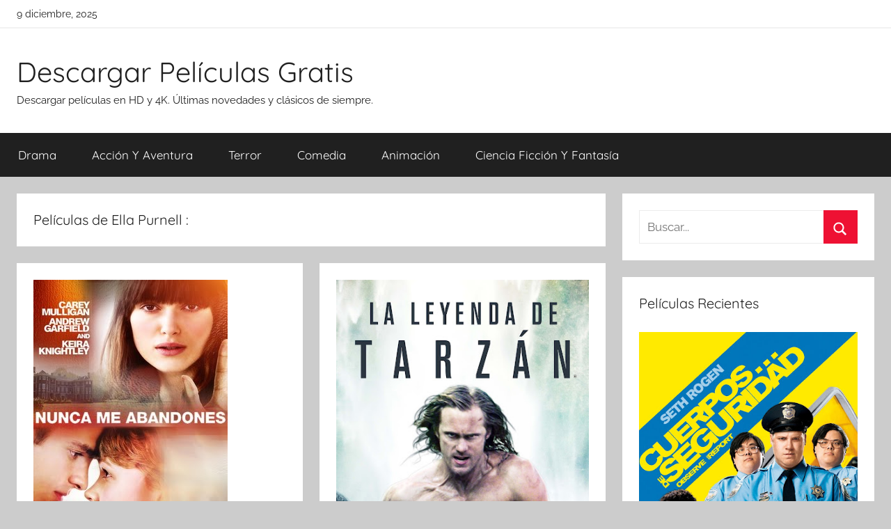

--- FILE ---
content_type: text/html; charset=UTF-8
request_url: https://descargar-peliculas.gratis/actor/ella-purnell
body_size: 8898
content:
<!DOCTYPE html><html lang="es"><head><meta charset="UTF-8"><meta name="viewport" content="width=device-width, initial-scale=1"><link rel="profile" href="http://gmpg.org/xfn/11"><link media="all" href="//cdn1.descargar-peliculas.gratis/wp-content/cache/autoptimize/css/autoptimize_65cd3a0b1d4905ffeaa10cd2643981b2.css" rel="stylesheet"><title>Ella Purnell  - Descargar Películas Gratis</title><style>img:is([sizes="auto" i], [sizes^="auto," i]) { contain-intrinsic-size: 3000px 1500px }</style><meta name="robots" content="index, follow, max-snippet:-1, max-image-preview:large, max-video-preview:-1"><link rel="canonical" href="https://descargar-peliculas.gratis/actor/ella-purnell"><meta property="og:url" content="https://descargar-peliculas.gratis/actor/ella-purnell"><meta property="og:site_name" content="Descargar Películas Gratis"><meta property="og:locale" content="es_ES"><meta property="og:type" content="object"><meta property="og:title" content="Ella Purnell  - Descargar Películas Gratis"><meta property="fb:pages" content=""><meta property="fb:admins" content=""><meta property="fb:app_id" content=""><meta name="twitter:card" content="summary"><meta name="twitter:site" content=""><meta name="twitter:creator" content=""><meta name="twitter:title" content="Ella Purnell  - Descargar Películas Gratis"><link href='https://fonts.gstatic.com' crossorigin='anonymous' rel='preconnect' /><style id='classic-theme-styles-inline-css' type='text/css'>/*! This file is auto-generated */
.wp-block-button__link{color:#fff;background-color:#32373c;border-radius:9999px;box-shadow:none;text-decoration:none;padding:calc(.667em + 2px) calc(1.333em + 2px);font-size:1.125em}.wp-block-file__button{background:#32373c;color:#fff;text-decoration:none}</style><style id='global-styles-inline-css' type='text/css'>:root{--wp--preset--aspect-ratio--square: 1;--wp--preset--aspect-ratio--4-3: 4/3;--wp--preset--aspect-ratio--3-4: 3/4;--wp--preset--aspect-ratio--3-2: 3/2;--wp--preset--aspect-ratio--2-3: 2/3;--wp--preset--aspect-ratio--16-9: 16/9;--wp--preset--aspect-ratio--9-16: 9/16;--wp--preset--color--black: #000000;--wp--preset--color--cyan-bluish-gray: #abb8c3;--wp--preset--color--white: #ffffff;--wp--preset--color--pale-pink: #f78da7;--wp--preset--color--vivid-red: #cf2e2e;--wp--preset--color--luminous-vivid-orange: #ff6900;--wp--preset--color--luminous-vivid-amber: #fcb900;--wp--preset--color--light-green-cyan: #7bdcb5;--wp--preset--color--vivid-green-cyan: #00d084;--wp--preset--color--pale-cyan-blue: #8ed1fc;--wp--preset--color--vivid-cyan-blue: #0693e3;--wp--preset--color--vivid-purple: #9b51e0;--wp--preset--color--primary: #ee1133;--wp--preset--color--secondary: #d5001a;--wp--preset--color--tertiary: #bb0000;--wp--preset--color--accent: #1153ee;--wp--preset--color--highlight: #eedc11;--wp--preset--color--light-gray: #f2f2f2;--wp--preset--color--gray: #666666;--wp--preset--color--dark-gray: #202020;--wp--preset--gradient--vivid-cyan-blue-to-vivid-purple: linear-gradient(135deg,rgba(6,147,227,1) 0%,rgb(155,81,224) 100%);--wp--preset--gradient--light-green-cyan-to-vivid-green-cyan: linear-gradient(135deg,rgb(122,220,180) 0%,rgb(0,208,130) 100%);--wp--preset--gradient--luminous-vivid-amber-to-luminous-vivid-orange: linear-gradient(135deg,rgba(252,185,0,1) 0%,rgba(255,105,0,1) 100%);--wp--preset--gradient--luminous-vivid-orange-to-vivid-red: linear-gradient(135deg,rgba(255,105,0,1) 0%,rgb(207,46,46) 100%);--wp--preset--gradient--very-light-gray-to-cyan-bluish-gray: linear-gradient(135deg,rgb(238,238,238) 0%,rgb(169,184,195) 100%);--wp--preset--gradient--cool-to-warm-spectrum: linear-gradient(135deg,rgb(74,234,220) 0%,rgb(151,120,209) 20%,rgb(207,42,186) 40%,rgb(238,44,130) 60%,rgb(251,105,98) 80%,rgb(254,248,76) 100%);--wp--preset--gradient--blush-light-purple: linear-gradient(135deg,rgb(255,206,236) 0%,rgb(152,150,240) 100%);--wp--preset--gradient--blush-bordeaux: linear-gradient(135deg,rgb(254,205,165) 0%,rgb(254,45,45) 50%,rgb(107,0,62) 100%);--wp--preset--gradient--luminous-dusk: linear-gradient(135deg,rgb(255,203,112) 0%,rgb(199,81,192) 50%,rgb(65,88,208) 100%);--wp--preset--gradient--pale-ocean: linear-gradient(135deg,rgb(255,245,203) 0%,rgb(182,227,212) 50%,rgb(51,167,181) 100%);--wp--preset--gradient--electric-grass: linear-gradient(135deg,rgb(202,248,128) 0%,rgb(113,206,126) 100%);--wp--preset--gradient--midnight: linear-gradient(135deg,rgb(2,3,129) 0%,rgb(40,116,252) 100%);--wp--preset--font-size--small: 13px;--wp--preset--font-size--medium: 20px;--wp--preset--font-size--large: 36px;--wp--preset--font-size--x-large: 42px;--wp--preset--spacing--20: 0.44rem;--wp--preset--spacing--30: 0.67rem;--wp--preset--spacing--40: 1rem;--wp--preset--spacing--50: 1.5rem;--wp--preset--spacing--60: 2.25rem;--wp--preset--spacing--70: 3.38rem;--wp--preset--spacing--80: 5.06rem;--wp--preset--shadow--natural: 6px 6px 9px rgba(0, 0, 0, 0.2);--wp--preset--shadow--deep: 12px 12px 50px rgba(0, 0, 0, 0.4);--wp--preset--shadow--sharp: 6px 6px 0px rgba(0, 0, 0, 0.2);--wp--preset--shadow--outlined: 6px 6px 0px -3px rgba(255, 255, 255, 1), 6px 6px rgba(0, 0, 0, 1);--wp--preset--shadow--crisp: 6px 6px 0px rgba(0, 0, 0, 1);}:where(.is-layout-flex){gap: 0.5em;}:where(.is-layout-grid){gap: 0.5em;}body .is-layout-flex{display: flex;}.is-layout-flex{flex-wrap: wrap;align-items: center;}.is-layout-flex > :is(*, div){margin: 0;}body .is-layout-grid{display: grid;}.is-layout-grid > :is(*, div){margin: 0;}:where(.wp-block-columns.is-layout-flex){gap: 2em;}:where(.wp-block-columns.is-layout-grid){gap: 2em;}:where(.wp-block-post-template.is-layout-flex){gap: 1.25em;}:where(.wp-block-post-template.is-layout-grid){gap: 1.25em;}.has-black-color{color: var(--wp--preset--color--black) !important;}.has-cyan-bluish-gray-color{color: var(--wp--preset--color--cyan-bluish-gray) !important;}.has-white-color{color: var(--wp--preset--color--white) !important;}.has-pale-pink-color{color: var(--wp--preset--color--pale-pink) !important;}.has-vivid-red-color{color: var(--wp--preset--color--vivid-red) !important;}.has-luminous-vivid-orange-color{color: var(--wp--preset--color--luminous-vivid-orange) !important;}.has-luminous-vivid-amber-color{color: var(--wp--preset--color--luminous-vivid-amber) !important;}.has-light-green-cyan-color{color: var(--wp--preset--color--light-green-cyan) !important;}.has-vivid-green-cyan-color{color: var(--wp--preset--color--vivid-green-cyan) !important;}.has-pale-cyan-blue-color{color: var(--wp--preset--color--pale-cyan-blue) !important;}.has-vivid-cyan-blue-color{color: var(--wp--preset--color--vivid-cyan-blue) !important;}.has-vivid-purple-color{color: var(--wp--preset--color--vivid-purple) !important;}.has-black-background-color{background-color: var(--wp--preset--color--black) !important;}.has-cyan-bluish-gray-background-color{background-color: var(--wp--preset--color--cyan-bluish-gray) !important;}.has-white-background-color{background-color: var(--wp--preset--color--white) !important;}.has-pale-pink-background-color{background-color: var(--wp--preset--color--pale-pink) !important;}.has-vivid-red-background-color{background-color: var(--wp--preset--color--vivid-red) !important;}.has-luminous-vivid-orange-background-color{background-color: var(--wp--preset--color--luminous-vivid-orange) !important;}.has-luminous-vivid-amber-background-color{background-color: var(--wp--preset--color--luminous-vivid-amber) !important;}.has-light-green-cyan-background-color{background-color: var(--wp--preset--color--light-green-cyan) !important;}.has-vivid-green-cyan-background-color{background-color: var(--wp--preset--color--vivid-green-cyan) !important;}.has-pale-cyan-blue-background-color{background-color: var(--wp--preset--color--pale-cyan-blue) !important;}.has-vivid-cyan-blue-background-color{background-color: var(--wp--preset--color--vivid-cyan-blue) !important;}.has-vivid-purple-background-color{background-color: var(--wp--preset--color--vivid-purple) !important;}.has-black-border-color{border-color: var(--wp--preset--color--black) !important;}.has-cyan-bluish-gray-border-color{border-color: var(--wp--preset--color--cyan-bluish-gray) !important;}.has-white-border-color{border-color: var(--wp--preset--color--white) !important;}.has-pale-pink-border-color{border-color: var(--wp--preset--color--pale-pink) !important;}.has-vivid-red-border-color{border-color: var(--wp--preset--color--vivid-red) !important;}.has-luminous-vivid-orange-border-color{border-color: var(--wp--preset--color--luminous-vivid-orange) !important;}.has-luminous-vivid-amber-border-color{border-color: var(--wp--preset--color--luminous-vivid-amber) !important;}.has-light-green-cyan-border-color{border-color: var(--wp--preset--color--light-green-cyan) !important;}.has-vivid-green-cyan-border-color{border-color: var(--wp--preset--color--vivid-green-cyan) !important;}.has-pale-cyan-blue-border-color{border-color: var(--wp--preset--color--pale-cyan-blue) !important;}.has-vivid-cyan-blue-border-color{border-color: var(--wp--preset--color--vivid-cyan-blue) !important;}.has-vivid-purple-border-color{border-color: var(--wp--preset--color--vivid-purple) !important;}.has-vivid-cyan-blue-to-vivid-purple-gradient-background{background: var(--wp--preset--gradient--vivid-cyan-blue-to-vivid-purple) !important;}.has-light-green-cyan-to-vivid-green-cyan-gradient-background{background: var(--wp--preset--gradient--light-green-cyan-to-vivid-green-cyan) !important;}.has-luminous-vivid-amber-to-luminous-vivid-orange-gradient-background{background: var(--wp--preset--gradient--luminous-vivid-amber-to-luminous-vivid-orange) !important;}.has-luminous-vivid-orange-to-vivid-red-gradient-background{background: var(--wp--preset--gradient--luminous-vivid-orange-to-vivid-red) !important;}.has-very-light-gray-to-cyan-bluish-gray-gradient-background{background: var(--wp--preset--gradient--very-light-gray-to-cyan-bluish-gray) !important;}.has-cool-to-warm-spectrum-gradient-background{background: var(--wp--preset--gradient--cool-to-warm-spectrum) !important;}.has-blush-light-purple-gradient-background{background: var(--wp--preset--gradient--blush-light-purple) !important;}.has-blush-bordeaux-gradient-background{background: var(--wp--preset--gradient--blush-bordeaux) !important;}.has-luminous-dusk-gradient-background{background: var(--wp--preset--gradient--luminous-dusk) !important;}.has-pale-ocean-gradient-background{background: var(--wp--preset--gradient--pale-ocean) !important;}.has-electric-grass-gradient-background{background: var(--wp--preset--gradient--electric-grass) !important;}.has-midnight-gradient-background{background: var(--wp--preset--gradient--midnight) !important;}.has-small-font-size{font-size: var(--wp--preset--font-size--small) !important;}.has-medium-font-size{font-size: var(--wp--preset--font-size--medium) !important;}.has-large-font-size{font-size: var(--wp--preset--font-size--large) !important;}.has-x-large-font-size{font-size: var(--wp--preset--font-size--x-large) !important;}
:where(.wp-block-post-template.is-layout-flex){gap: 1.25em;}:where(.wp-block-post-template.is-layout-grid){gap: 1.25em;}
:where(.wp-block-columns.is-layout-flex){gap: 2em;}:where(.wp-block-columns.is-layout-grid){gap: 2em;}
:root :where(.wp-block-pullquote){font-size: 1.5em;line-height: 1.6;}</style> <script async src="https://www.googletagmanager.com/gtag/js?id=UA-100321900-4"></script> <script>window.dataLayer = window.dataLayer || [];
  function gtag(){dataLayer.push(arguments);}
  gtag('js', new Date());

  gtag('config', 'UA-100321900-4');</script> <link rel="stylesheet" href="https://cdnjs.cloudflare.com/ajax/libs/rateYo/2.3.2/jquery.rateyo.min.css" /> <script src="https://ajax.googleapis.com/ajax/libs/jquery/3.1.1/jquery.min.js"></script> <script src="https://cdnjs.cloudflare.com/ajax/libs/rateYo/2.3.2/jquery.rateyo.min.js"></script> </head><body class="archive tax-actores term-ella-purnell term-16709 wp-embed-responsive wp-theme-donovan wp-child-theme-donovan_child blog-grid-layout author-hidden tags-hidden hfeed">
<div id="page" class="site"> <a class="skip-link screen-reader-text" href="#content">Saltar al contenido</a><div id="header-top" class="header-bar-wrap"><div id="header-bar" class="header-bar container clearfix"><div class="header-content"> <span class="header-date">9 diciembre, 2025</span></div></div></div><header id="masthead" class="site-header clearfix" role="banner"><div class="header-main container clearfix"><div id="logo" class="site-branding clearfix"><p class="site-title"><a href="https://descargar-peliculas.gratis/" rel="home">Descargar Películas Gratis</a></p><p class="site-description">Descargar películas en HD y 4K. Últimas novedades y clásicos de siempre.</p></div></div><div id="main-navigation-wrap" class="primary-navigation-wrap"><div id="main-navigation-container" class="primary-navigation-container container"> <button class="primary-menu-toggle menu-toggle" aria-controls="primary-menu" aria-expanded="false" > <svg class="icon icon-menu" aria-hidden="true" role="img"> <use xlink:href="https://descargar-peliculas.gratis/wp-content/themes/donovan/assets/icons/genericons-neue.svg#menu"></use> </svg><svg class="icon icon-close" aria-hidden="true" role="img"> <use xlink:href="https://descargar-peliculas.gratis/wp-content/themes/donovan/assets/icons/genericons-neue.svg#close"></use> </svg> <span class="menu-toggle-text">Menú</span> </button><div class="primary-navigation"><nav id="site-navigation" class="main-navigation" role="navigation"  aria-label="Menú principal"><ul id="primary-menu" class="menu"><li id="menu-item-99" class="menu-item menu-item-type-taxonomy menu-item-object-category menu-item-99"><a href="https://descargar-peliculas.gratis/category/drama">Drama</a></li><li id="menu-item-100" class="menu-item menu-item-type-taxonomy menu-item-object-category menu-item-100"><a href="https://descargar-peliculas.gratis/category/accion-y-aventura">Acción Y Aventura</a></li><li id="menu-item-101" class="menu-item menu-item-type-taxonomy menu-item-object-category menu-item-101"><a href="https://descargar-peliculas.gratis/category/terror">Terror</a></li><li id="menu-item-102" class="menu-item menu-item-type-taxonomy menu-item-object-category menu-item-102"><a href="https://descargar-peliculas.gratis/category/comedia">Comedia</a></li><li id="menu-item-615" class="menu-item menu-item-type-taxonomy menu-item-object-category menu-item-615"><a href="https://descargar-peliculas.gratis/category/animacion">Animación</a></li><li id="menu-item-616" class="menu-item menu-item-type-taxonomy menu-item-object-category menu-item-616"><a href="https://descargar-peliculas.gratis/category/ciencia-ficcion-y-fantasia">Ciencia Ficción Y Fantasía</a></li></ul></nav></div></div></div></header><div id="content" class="site-content container"><div id="primary" class="content-archive content-area"><main id="main" class="site-main" role="main"><header class="archive-header"><h1 class="archive-title">Películas de Ella Purnell :</h1></header><div id="post-wrapper" class="post-wrapper"><article id="post-4334" class="post-4334 post type-post status-publish format-standard has-post-thumbnail hentry category-drama actores-amy-lennox actores-andrea-riseborough actores-andrew-garfield actores-anna-maria-everett actores-carey-mulligan actores-charles-cork actores-charlie-rowe actores-charlotte-rampling actores-chidi-chickwe actores-christina-carrafiell actores-damien-thomas actores-david-sterne actores-domhnall-gleeson actores-ella-purnell actores-fidelis-morgan actores-hannah-sharp actores-huggy-leaver actores-isobel-meikle-small actores-john-gillespie actores-kate-bowes-renna actores-kate-sissons actores-keira-knightley actores-luke-bryant actores-lydia-wilson actores-monica-dolan actores-nathalie-richard actores-oliver-parsons actores-rachel-boss actores-sally-hawkins actores-sylvie-macdonald directores-mark-romanek comments-off"><div class="post-image"> <a class="wp-post-image-link" href="https://descargar-peliculas.gratis/nunca-me-abandones.html" rel="bookmark"> <img src="https://cdn1.descargar-peliculas.gratis/img-app/lh3/googleusercontent/QP89SRXJtgagoHy1jp-GXJOtmSGmRv2MDu1AFSjVAHaHGGZdJQxjBIc6km7kHluTxbw=w400-h600.jpg" alt="Descargar app Nunca Me Abandones" /> </a></div><div class="post-content"><header class="entry-header"><h2 class="entry-title"><a href="https://descargar-peliculas.gratis/nunca-me-abandones.html" rel="bookmark">Nunca Me Abandones</a></h2><div class="entry-meta post-details"><span class="posted-on meta-date">Publicada el <a href="https://descargar-peliculas.gratis/nunca-me-abandones.html" rel="bookmark"><time class="entry-date published" datetime="2024-07-21T10:03:02+00:00">21 julio, 2024</time><time class="updated" datetime="2024-07-21T10:03:03+00:00">21 julio, 2024</time></a></span></div></header><div class="entry-content entry-excerpt clearfix"><p>Basada en la aclamada novela de Kazuo Ishiguro (autor de «Los Restos Del Día»), NUNCA ME ABANDONES es una extraordinaria</p> <a href="https://descargar-peliculas.gratis/nunca-me-abandones.html" class="more-link">Seguir leyendo</a></div></div><footer class="entry-footer post-details"><div class="entry-categories"> <svg class="icon icon-category" aria-hidden="true" role="img"> <use xlink:href="https://descargar-peliculas.gratis/wp-content/themes/donovan/assets/icons/genericons-neue.svg#category"></use> </svg><a href="https://descargar-peliculas.gratis/category/drama" rel="category tag">Drama</a></div></footer></article><article id="post-3744" class="post-3744 post type-post status-publish format-standard has-post-thumbnail hentry category-accion-y-aventura actores-alexander-skarsgard actores-cali-nelle actores-casper-crump actores-christoph-waltz actores-djimon-hounsou actores-ella-purnell actores-margot-robbie actores-rory-j-saper actores-samuel-l-jackson directores-david-yates productores-alan-riche productores-david-barron productores-jerry-weintraub productores-scott-cherrin guionistas-adam-cozad guionistas-craig-brewer comments-off"><div class="post-image"> <a class="wp-post-image-link" href="https://descargar-peliculas.gratis/la-leyenda-de-tarzan.html" rel="bookmark"> <img src="https://cdn1.descargar-peliculas.gratis/img-app/lh3/googleusercontent/FRZizWpPLac_nujyuZzJVuRjW2YmBj94-gh_q-gAKjzi7HhGxfMP3xBidSHtGmuLxuc=w400-h600.jpg" alt="Descargar app La Leyenda De Tarzán" /> </a></div><div class="post-content"><header class="entry-header"><h2 class="entry-title"><a href="https://descargar-peliculas.gratis/la-leyenda-de-tarzan.html" rel="bookmark">La Leyenda De Tarzán</a></h2><div class="entry-meta post-details"><span class="posted-on meta-date">Publicada el <a href="https://descargar-peliculas.gratis/la-leyenda-de-tarzan.html" rel="bookmark"><time class="entry-date published" datetime="2024-06-08T10:03:03+00:00">8 junio, 2024</time><time class="updated" datetime="2024-06-08T10:03:04+00:00">8 junio, 2024</time></a></span></div></header><div class="entry-content entry-excerpt clearfix"><p>Han pasado muchos años desde que el hombre conocido como Tarzán (Skarsgård) abandonó las junglas de África por una vida</p> <a href="https://descargar-peliculas.gratis/la-leyenda-de-tarzan.html" class="more-link">Seguir leyendo</a></div></div><footer class="entry-footer post-details"><div class="entry-categories"> <svg class="icon icon-category" aria-hidden="true" role="img"> <use xlink:href="https://descargar-peliculas.gratis/wp-content/themes/donovan/assets/icons/genericons-neue.svg#category"></use> </svg><a href="https://descargar-peliculas.gratis/category/accion-y-aventura" rel="category tag">Acción Y Aventura</a></div></footer></article><article id="post-7906" class="post-7906 post type-post status-publish format-standard has-post-thumbnail hentry category-drama actores-carice-van-houten actores-clive-owen actores-daniel-bruhl actores-ella-purnell actores-hector-alterio actores-izan-corchero actores-kerry-fox actores-pilar-lopez-de-ayala directores-juan-carlos-fresnadillo productores-belen-atienza productores-enrique-lopez-lavigne productores-mercedes-gamero guionistas-jaime-marques guionistas-nicolas-casariego comments-off"><div class="post-image"> <a class="wp-post-image-link" href="https://descargar-peliculas.gratis/intruders.html" rel="bookmark"> <img src="https://cdn1.descargar-peliculas.gratis/img-app/lh3/googleusercontent/HGS--Vb2bLgnISSP8VhqZ2FgvC-s09jkzvXE-AO8UBYpSegO4eHvdi8Ujo1gie_kcKpT=w400-h600.jpg" alt="Descargar app Intruders" /> </a></div><div class="post-content"><header class="entry-header"><h2 class="entry-title"><a href="https://descargar-peliculas.gratis/intruders.html" rel="bookmark">Intruders</a></h2><div class="entry-meta post-details"><span class="posted-on meta-date">Publicada el <a href="https://descargar-peliculas.gratis/intruders.html" rel="bookmark"><time class="entry-date published updated" datetime="2023-03-18T11:03:03+00:00">18 marzo, 2023</time></a></span></div></header><div class="entry-content entry-excerpt clearfix"><p>Dos niños que viven en países diferentes son visitados cada noche por un intruso sin rostro, un ser aterrador que</p> <a href="https://descargar-peliculas.gratis/intruders.html" class="more-link">Seguir leyendo</a></div></div><footer class="entry-footer post-details"><div class="entry-categories"> <svg class="icon icon-category" aria-hidden="true" role="img"> <use xlink:href="https://descargar-peliculas.gratis/wp-content/themes/donovan/assets/icons/genericons-neue.svg#category"></use> </svg><a href="https://descargar-peliculas.gratis/category/drama" rel="category tag">Drama</a></div></footer></article><article id="post-7891" class="post-7891 post type-post status-publish format-standard has-post-thumbnail hentry category-drama actores-brian-cox actores-ella-purnell actores-james-purefoy actores-john-slattery actores-miranda-richardson directores-jonathan-teplitzky productores-claudia-bluemhuber productores-nick-taussig productores-paul-van-carter productores-piers-tempest guionistas-alex-von-tunzelmann comments-off"><div class="post-image"> <a class="wp-post-image-link" href="https://descargar-peliculas.gratis/churchill.html" rel="bookmark"> <img src="https://cdn1.descargar-peliculas.gratis/img-app/lh3/googleusercontent/U2YEi2rwA63OJEPfr7sFS8gw1bj1eYb7lQ-7lmwzoFVg2acaO8hPY6ukC04BgLfnhxk=w400-h600.jpg" alt="Descargar app Churchill" /> </a></div><div class="post-content"><header class="entry-header"><h2 class="entry-title"><a href="https://descargar-peliculas.gratis/churchill.html" rel="bookmark">Churchill</a></h2><div class="entry-meta post-details"><span class="posted-on meta-date">Publicada el <a href="https://descargar-peliculas.gratis/churchill.html" rel="bookmark"><time class="entry-date published updated" datetime="2022-12-19T11:03:04+00:00">19 diciembre, 2022</time></a></span></div></header><div class="entry-content entry-excerpt clearfix"><p>96 horas antes del desembarco de Normandía, Winston Churchill muestra sus dudas respecto a la estrategia de la operación. Con</p> <a href="https://descargar-peliculas.gratis/churchill.html" class="more-link">Seguir leyendo</a></div></div><footer class="entry-footer post-details"><div class="entry-categories"> <svg class="icon icon-category" aria-hidden="true" role="img"> <use xlink:href="https://descargar-peliculas.gratis/wp-content/themes/donovan/assets/icons/genericons-neue.svg#category"></use> </svg><a href="https://descargar-peliculas.gratis/category/drama" rel="category tag">Drama</a></div></footer></article><article id="post-7309" class="post-7309 post type-post status-publish format-standard has-post-thumbnail hentry category-accion-y-aventura tag-allison-janney tag-asa-butterfield tag-christ-odowd tag-ella-purnell tag-eva-green tag-judi-dench tag-rupert-everett tag-terence-stamp actores-allison-janney actores-asa-butterfield actores-christ-odowd actores-ella-purnell actores-eva-green actores-judi-dench actores-rupert-everett actores-terence-stamp directores-tim-burton comments-off"><div class="post-image"> <a class="wp-post-image-link" href="https://descargar-peliculas.gratis/el-hogar-de-miss-peregrine-para-ninos-peculiares.html" rel="bookmark"> <img src="/img-app/lh3/googleusercontent/CbujtOcPfMHHRQ-p1f4fz81qRMMhM_JujmFBTaarzG-ojhHBi-OajeGEFz0A2lXZESRh8A=w400-h600.jpg" alt="Descargar app El Hogar De Miss Peregrine Para Niños Peculiares" /> </a></div><div class="post-content"><header class="entry-header"><h2 class="entry-title"><a href="https://descargar-peliculas.gratis/el-hogar-de-miss-peregrine-para-ninos-peculiares.html" rel="bookmark">El Hogar De Miss Peregrine Para Niños Peculiares</a></h2><div class="entry-meta post-details"><span class="posted-on meta-date">Publicada el <a href="https://descargar-peliculas.gratis/el-hogar-de-miss-peregrine-para-ninos-peculiares.html" rel="bookmark"><time class="entry-date published" datetime="2021-09-28T01:46:01+00:00">28 septiembre, 2021</time><time class="updated" datetime="2021-09-28T01:46:08+00:00">28 septiembre, 2021</time></a></span></div></header><div class="entry-content entry-excerpt clearfix"><p>Tim Burton nos acerca al mundo de El hogar de Miss Peregrine para niños peculiares. Jacob, de 16 años, viaja</p> <a href="https://descargar-peliculas.gratis/el-hogar-de-miss-peregrine-para-ninos-peculiares.html" class="more-link">Seguir leyendo</a></div></div><footer class="entry-footer post-details"><div class="entry-categories"> <svg class="icon icon-category" aria-hidden="true" role="img"> <use xlink:href="https://descargar-peliculas.gratis/wp-content/themes/donovan/assets/icons/genericons-neue.svg#category"></use> </svg><a href="https://descargar-peliculas.gratis/category/accion-y-aventura" rel="category tag">Acción Y Aventura</a></div></footer></article></div></main></div><aside id="secondary" class="sidebar widget-area clearfix" role="complementary"><section id="search-2" class="widget widget_search"><form role="search" method="get" class="search-form" action="https://descargar-peliculas.gratis/"> <label> <span class="screen-reader-text">Buscar:</span> <input type="search" class="search-field"
 placeholder="Buscar..."
 value="" name="s"
 title="Buscar:" /> </label> <button type="submit" class="search-submit"> <svg class="icon icon-search" aria-hidden="true" role="img"> <use xlink:href="https://descargar-peliculas.gratis/wp-content/themes/donovan/assets/icons/genericons-neue.svg#search"></use> </svg> <span class="screen-reader-text">Buscar</span> </button></form></section><section id="tzwb-recent-posts-2" class="widget tzwb-recent-posts"><h4 class="widget-title">Películas Recientes</h4><div class="tzwb-content tzwb-clearfix"><ul class="tzwb-posts-list"><li class="tzwb-has-thumbnail"> <a href="https://descargar-peliculas.gratis/observe-and-report.html" title="Observe And Report"> <img src="https://cdn1.descargar-peliculas.gratis/img-app/lh3/googleusercontent/iz5ywGFI90AlF5Y1alrXt2yxRLeu2v9dzKnPtloarL6cCWKkpaeWRqVibG9Qv6RaJuU=w400-h600.jpg" alt="Descargar app Observe And Report" /> </a> <a href="https://descargar-peliculas.gratis/observe-and-report.html" title="Observe And Report"> Observe And Report </a><li class="tzwb-has-thumbnail"> <a href="https://descargar-peliculas.gratis/the-jungle-bunch-la-panda-de-la-selva.html" title="The Jungle Bunch: La Panda De La Selva"> <img src="https://cdn1.descargar-peliculas.gratis/img-app/lh3/googleusercontent/b2TYz-1GCc26Fejh8MnhY1U1zzV1BYBNT3BXJ4AmMBonmtQAunFZ6r2F2YuJArHF8cBT=w200-h300.jpg" alt="Descargar app The Jungle Bunch: La Panda De La Selva" /> </a> <a href="https://descargar-peliculas.gratis/the-jungle-bunch-la-panda-de-la-selva.html" title="The Jungle Bunch: La Panda De La Selva"> The Jungle Bunch: La Panda De La Selva </a><li class="tzwb-has-thumbnail"> <a href="https://descargar-peliculas.gratis/striptease.html" title="Striptease"> <img src="https://cdn1.descargar-peliculas.gratis/img-app/lh3/googleusercontent/pf6Y4et-PNfyfU40W3tL28u4mOZq5CSCrWLgwHZnNhSG2JORbhaQM7Knmjwx-g459QA=w400-h600.jpg" alt="Descargar app Striptease" /> </a> <a href="https://descargar-peliculas.gratis/striptease.html" title="Striptease"> Striptease </a></ul></div></section><section id="categories-2" class="widget widget_categories"><h4 class="widget-title">Categorías</h4><ul><li class="cat-item cat-item-256"><a href="https://descargar-peliculas.gratis/category/accion-y-aventura">Acción Y Aventura</a></li><li class="cat-item cat-item-406"><a href="https://descargar-peliculas.gratis/category/animacion">Animación</a></li><li class="cat-item cat-item-759"><a href="https://descargar-peliculas.gratis/category/ciencia-ficcion-y-fantasia">Ciencia Ficción Y Fantasía</a></li><li class="cat-item cat-item-195"><a href="https://descargar-peliculas.gratis/category/comedia">Comedia</a></li><li class="cat-item cat-item-379"><a href="https://descargar-peliculas.gratis/category/documentales">Documentales</a></li><li class="cat-item cat-item-215"><a href="https://descargar-peliculas.gratis/category/drama">Drama</a></li><li class="cat-item cat-item-234"><a href="https://descargar-peliculas.gratis/category/terror">Terror</a></li></ul></section><section id="tag_cloud-2" class="widget widget_tag_cloud"><h4 class="widget-title">Actores</h4><div class="tagcloud"><a href="https://descargar-peliculas.gratis/actor/antonio-banderas" class="tag-cloud-link tag-link-2157 tag-link-position-1" style="font-size: 15pt;" aria-label="Antonio Banderas (37 elementos)">Antonio Banderas</a> <a href="https://descargar-peliculas.gratis/actor/arnold-schwarzenegger" class="tag-cloud-link tag-link-4299 tag-link-position-2" style="font-size: 13.923076923077pt;" aria-label="Arnold Schwarzenegger (35 elementos)">Arnold Schwarzenegger</a> <a href="https://descargar-peliculas.gratis/actor/ben-affleck" class="tag-cloud-link tag-link-641 tag-link-position-3" style="font-size: 15pt;" aria-label="Ben Affleck (37 elementos)">Ben Affleck</a> <a href="https://descargar-peliculas.gratis/actor/ben-kingsley" class="tag-cloud-link tag-link-773 tag-link-position-4" style="font-size: 15.538461538462pt;" aria-label="Ben Kingsley (38 elementos)">Ben Kingsley</a> <a href="https://descargar-peliculas.gratis/actor/ben-stiller" class="tag-cloud-link tag-link-345 tag-link-position-5" style="font-size: 8.5384615384615pt;" aria-label="Ben Stiller (28 elementos)">Ben Stiller</a> <a href="https://descargar-peliculas.gratis/actor/bradley-cooper" class="tag-cloud-link tag-link-684 tag-link-position-6" style="font-size: 9.6153846153846pt;" aria-label="Bradley Cooper (29 elementos)">Bradley Cooper</a> <a href="https://descargar-peliculas.gratis/actor/brad-pitt" class="tag-cloud-link tag-link-619 tag-link-position-7" style="font-size: 9.6153846153846pt;" aria-label="Brad Pitt (29 elementos)">Brad Pitt</a> <a href="https://descargar-peliculas.gratis/actor/bruce-willis" class="tag-cloud-link tag-link-2375 tag-link-position-8" style="font-size: 19.307692307692pt;" aria-label="Bruce Willis (45 elementos)">Bruce Willis</a> <a href="https://descargar-peliculas.gratis/actor/cate-blanchett" class="tag-cloud-link tag-link-160 tag-link-position-9" style="font-size: 8.5384615384615pt;" aria-label="Cate Blanchett (28 elementos)">Cate Blanchett</a> <a href="https://descargar-peliculas.gratis/actor/charlize-theron" class="tag-cloud-link tag-link-3785 tag-link-position-10" style="font-size: 9.6153846153846pt;" aria-label="Charlize Theron (29 elementos)">Charlize Theron</a> <a href="https://descargar-peliculas.gratis/actor/christopher-plummer" class="tag-cloud-link tag-link-1365 tag-link-position-11" style="font-size: 8.5384615384615pt;" aria-label="Christopher Plummer (28 elementos)">Christopher Plummer</a> <a href="https://descargar-peliculas.gratis/actor/colin-firth" class="tag-cloud-link tag-link-843 tag-link-position-12" style="font-size: 11.230769230769pt;" aria-label="Colin Firth (31 elementos)">Colin Firth</a> <a href="https://descargar-peliculas.gratis/actor/dennis-quaid" class="tag-cloud-link tag-link-916 tag-link-position-13" style="font-size: 9.6153846153846pt;" aria-label="Dennis Quaid (29 elementos)">Dennis Quaid</a> <a href="https://descargar-peliculas.gratis/actor/ed-harris" class="tag-cloud-link tag-link-245 tag-link-position-14" style="font-size: 8pt;" aria-label="Ed Harris (27 elementos)">Ed Harris</a> <a href="https://descargar-peliculas.gratis/actor/ewan-mcgregor" class="tag-cloud-link tag-link-2768 tag-link-position-15" style="font-size: 16.076923076923pt;" aria-label="Ewan McGregor (39 elementos)">Ewan McGregor</a> <a href="https://descargar-peliculas.gratis/actor/gary-oldman" class="tag-cloud-link tag-link-1957 tag-link-position-16" style="font-size: 9.6153846153846pt;" aria-label="Gary Oldman (29 elementos)">Gary Oldman</a> <a href="https://descargar-peliculas.gratis/actor/harrison-ford" class="tag-cloud-link tag-link-1516 tag-link-position-17" style="font-size: 10.153846153846pt;" aria-label="Harrison Ford (30 elementos)">Harrison Ford</a> <a href="https://descargar-peliculas.gratis/actor/helen-mirren" class="tag-cloud-link tag-link-7407 tag-link-position-18" style="font-size: 8.5384615384615pt;" aria-label="Helen Mirren (28 elementos)">Helen Mirren</a> <a href="https://descargar-peliculas.gratis/actor/james-franco" class="tag-cloud-link tag-link-903 tag-link-position-19" style="font-size: 12.307692307692pt;" aria-label="James Franco (33 elementos)">James Franco</a> <a href="https://descargar-peliculas.gratis/actor/jason-statham" class="tag-cloud-link tag-link-4173 tag-link-position-20" style="font-size: 13.923076923077pt;" aria-label="Jason Statham (35 elementos)">Jason Statham</a> <a href="https://descargar-peliculas.gratis/actor/john-goodman" class="tag-cloud-link tag-link-1209 tag-link-position-21" style="font-size: 16.615384615385pt;" aria-label="John Goodman (40 elementos)">John Goodman</a> <a href="https://descargar-peliculas.gratis/actor/john-malkovich" class="tag-cloud-link tag-link-668 tag-link-position-22" style="font-size: 8pt;" aria-label="John Malkovich (27 elementos)">John Malkovich</a> <a href="https://descargar-peliculas.gratis/actor/johnny-depp" class="tag-cloud-link tag-link-491 tag-link-position-23" style="font-size: 16.076923076923pt;" aria-label="Johnny Depp (39 elementos)">Johnny Depp</a> <a href="https://descargar-peliculas.gratis/actor/jude-law" class="tag-cloud-link tag-link-244 tag-link-position-24" style="font-size: 8.5384615384615pt;" aria-label="Jude Law (28 elementos)">Jude Law</a> <a href="https://descargar-peliculas.gratis/actor/julia-roberts" class="tag-cloud-link tag-link-1899 tag-link-position-25" style="font-size: 10.153846153846pt;" aria-label="Julia Roberts (30 elementos)">Julia Roberts</a> <a href="https://descargar-peliculas.gratis/actor/kevin-costner" class="tag-cloud-link tag-link-6038 tag-link-position-26" style="font-size: 10.153846153846pt;" aria-label="Kevin Costner (30 elementos)">Kevin Costner</a> <a href="https://descargar-peliculas.gratis/actor/laurence-fishburne" class="tag-cloud-link tag-link-4260 tag-link-position-27" style="font-size: 12.846153846154pt;" aria-label="Laurence Fishburne (34 elementos)">Laurence Fishburne</a> <a href="https://descargar-peliculas.gratis/actor/liam-neeson" class="tag-cloud-link tag-link-2477 tag-link-position-28" style="font-size: 15.538461538462pt;" aria-label="Liam Neeson (38 elementos)">Liam Neeson</a> <a href="https://descargar-peliculas.gratis/actor/mark-wahlberg" class="tag-cloud-link tag-link-1375 tag-link-position-29" style="font-size: 15pt;" aria-label="Mark Wahlberg (37 elementos)">Mark Wahlberg</a> <a href="https://descargar-peliculas.gratis/actor/matt-damon" class="tag-cloud-link tag-link-2796 tag-link-position-30" style="font-size: 13.923076923077pt;" aria-label="Matt Damon (35 elementos)">Matt Damon</a> <a href="https://descargar-peliculas.gratis/actor/meryl-streep" class="tag-cloud-link tag-link-2376 tag-link-position-31" style="font-size: 9.6153846153846pt;" aria-label="Meryl Streep (29 elementos)">Meryl Streep</a> <a href="https://descargar-peliculas.gratis/actor/michael-caine" class="tag-cloud-link tag-link-1614 tag-link-position-32" style="font-size: 12.846153846154pt;" aria-label="Michael Caine (34 elementos)">Michael Caine</a> <a href="https://descargar-peliculas.gratis/actor/morgan-freeman" class="tag-cloud-link tag-link-1025 tag-link-position-33" style="font-size: 18.230769230769pt;" aria-label="Morgan Freeman (43 elementos)">Morgan Freeman</a> <a href="https://descargar-peliculas.gratis/actor/nicolas-cage" class="tag-cloud-link tag-link-716 tag-link-position-34" style="font-size: 22pt;" aria-label="Nicolas Cage (50 elementos)">Nicolas Cage</a> <a href="https://descargar-peliculas.gratis/actor/nicole-kidman" class="tag-cloud-link tag-link-2102 tag-link-position-35" style="font-size: 15pt;" aria-label="Nicole Kidman (37 elementos)">Nicole Kidman</a> <a href="https://descargar-peliculas.gratis/actor/owen-wilson" class="tag-cloud-link tag-link-926 tag-link-position-36" style="font-size: 13.923076923077pt;" aria-label="Owen Wilson (35 elementos)">Owen Wilson</a> <a href="https://descargar-peliculas.gratis/actor/peter-stormare" class="tag-cloud-link tag-link-2204 tag-link-position-37" style="font-size: 10.153846153846pt;" aria-label="Peter Stormare (30 elementos)">Peter Stormare</a> <a href="https://descargar-peliculas.gratis/actor/robert-de-niro" class="tag-cloud-link tag-link-478 tag-link-position-38" style="font-size: 17.153846153846pt;" aria-label="Robert De Niro (41 elementos)">Robert De Niro</a> <a href="https://descargar-peliculas.gratis/actor/samuel-l-jackson" class="tag-cloud-link tag-link-1871 tag-link-position-39" style="font-size: 20.384615384615pt;" aria-label="Samuel L. Jackson (47 elementos)">Samuel L. Jackson</a> <a href="https://descargar-peliculas.gratis/actor/scarlett-johansson" class="tag-cloud-link tag-link-2657 tag-link-position-40" style="font-size: 11.230769230769pt;" aria-label="Scarlett Johansson (31 elementos)">Scarlett Johansson</a> <a href="https://descargar-peliculas.gratis/actor/sylvester-stallone" class="tag-cloud-link tag-link-5232 tag-link-position-41" style="font-size: 11.230769230769pt;" aria-label="Sylvester Stallone (31 elementos)">Sylvester Stallone</a> <a href="https://descargar-peliculas.gratis/actor/tom-hanks" class="tag-cloud-link tag-link-249 tag-link-position-42" style="font-size: 17.153846153846pt;" aria-label="Tom Hanks (41 elementos)">Tom Hanks</a> <a href="https://descargar-peliculas.gratis/actor/tom-wilkinson" class="tag-cloud-link tag-link-2926 tag-link-position-43" style="font-size: 9.6153846153846pt;" aria-label="Tom Wilkinson (29 elementos)">Tom Wilkinson</a> <a href="https://descargar-peliculas.gratis/actor/val-kilmer" class="tag-cloud-link tag-link-530 tag-link-position-44" style="font-size: 8.5384615384615pt;" aria-label="Val Kilmer (28 elementos)">Val Kilmer</a> <a href="https://descargar-peliculas.gratis/actor/willem-dafoe" class="tag-cloud-link tag-link-3277 tag-link-position-45" style="font-size: 14.461538461538pt;" aria-label="Willem Dafoe (36 elementos)">Willem Dafoe</a></div></section></aside></div><div id="footer" class="footer-wrap"><footer id="colophon" class="site-footer container clearfix" role="contentinfo"><div id="footer-line" class="site-info"></div></footer></div></div> <script type="speculationrules">{"prefetch":[{"source":"document","where":{"and":[{"href_matches":"\/*"},{"not":{"href_matches":["\/wp-*.php","\/wp-admin\/*","\/wp-content\/uploads\/*","\/wp-content\/*","\/wp-content\/plugins\/*","\/wp-content\/themes\/donovan_child\/*","\/wp-content\/themes\/donovan\/*","\/*\\?(.+)"]}},{"not":{"selector_matches":"a[rel~=\"nofollow\"]"}},{"not":{"selector_matches":".no-prefetch, .no-prefetch a"}}]},"eagerness":"conservative"}]}</script> <script type="text/javascript" id="donovan-navigation-js-extra">var donovanScreenReaderText = {"expand":"Abrir el men\u00fa hijo","collapse":"Cerrar el men\u00fa hijo","icon":"<svg class=\"icon icon-expand\" aria-hidden=\"true\" role=\"img\"> <use xlink:href=\"https:\/\/descargar-peliculas.gratis\/wp-content\/themes\/donovan\/assets\/icons\/genericons-neue.svg#expand\"><\/use> <\/svg>"};</script> <script defer src="//cdn1.descargar-peliculas.gratis/wp-content/cache/autoptimize/js/autoptimize_65a8e193f5dd352d62baad22cc4f3b23.js"></script><script defer src="https://static.cloudflareinsights.com/beacon.min.js/vcd15cbe7772f49c399c6a5babf22c1241717689176015" integrity="sha512-ZpsOmlRQV6y907TI0dKBHq9Md29nnaEIPlkf84rnaERnq6zvWvPUqr2ft8M1aS28oN72PdrCzSjY4U6VaAw1EQ==" data-cf-beacon='{"version":"2024.11.0","token":"1d2edf164d164ceaadcf72dcc92fb861","r":1,"server_timing":{"name":{"cfCacheStatus":true,"cfEdge":true,"cfExtPri":true,"cfL4":true,"cfOrigin":true,"cfSpeedBrain":true},"location_startswith":null}}' crossorigin="anonymous"></script>
</body></html> <!-- Cache Enabler by KeyCDN @ Tue, 09 Dec 2025 23:30:04 GMT (https-index.html) -->